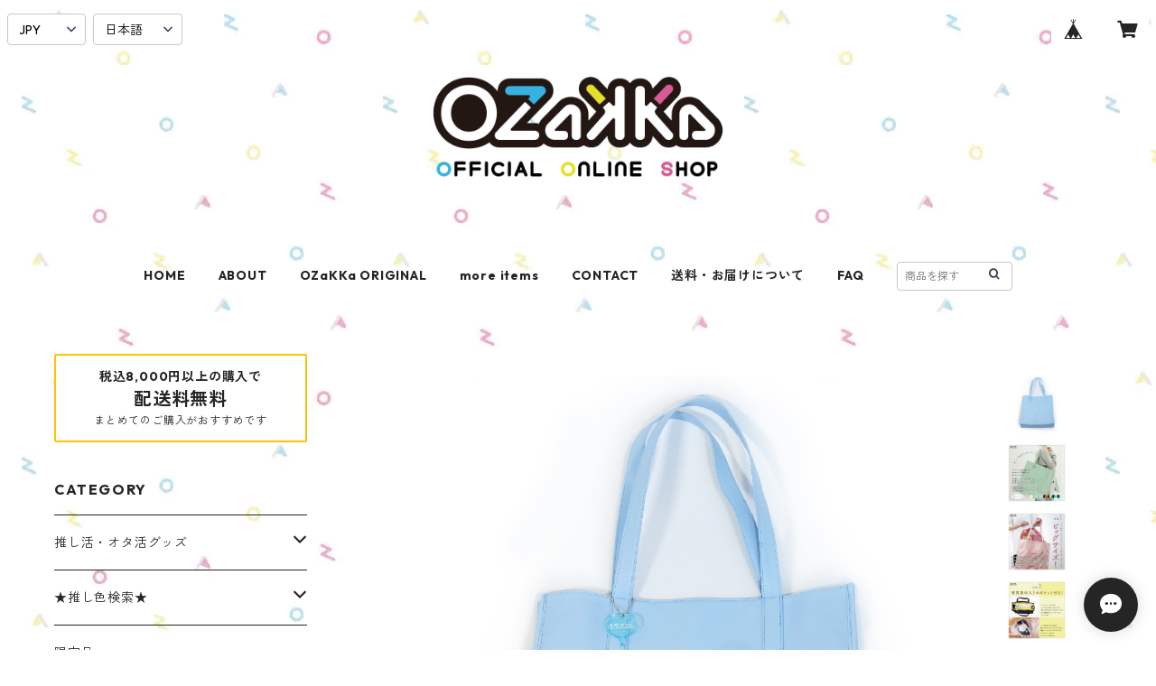

--- FILE ---
content_type: text/html; charset=UTF-8
request_url: https://shop.ozakka.tokyo/items/75795895/reviews?format=user&score=all&page=1
body_size: 2637
content:
				<li class="review01__listChild">
			<figure class="review01__itemInfo">
				<a href="/items/85643807" class="review01__imgWrap">
					<img src="https://baseec-img-mng.akamaized.net/images/item/origin/01ba1d3f7d9a9968d9d11a0e895c170a.jpg?imformat=generic&q=90&im=Resize,width=146,type=normal" alt="推し活コースターケース　ブラック　OCS-BK" class="review01__img">
				</a>
				<figcaption class="review01__item">
					<i class="review01__iconImg ico--good"></i>
					<p class="review01__itemName">推し活コースターケース　ブラック　OCS-BK</p>
										<time datetime="2025-05-11" class="review01__date">2025/05/11</time>
				</figcaption>
			</figure><!-- /.review01__itemInfo -->
						<p class="review01__comment">持っているコースターにピッタリでした。
コースターを持ち歩けるタイプのはなかなか無いのでイベントに付けて行こうと思います！</p>
									<p class="review01__reply">この度はお買い上げ誠にありがとうございます。
お持ちのコースターにピッタリとのこと、何よりです！
今後ともOZaKKaをよろしくお願いいたします！</p>
					</li>
				<li class="review01__listChild">
			<figure class="review01__itemInfo">
				<a href="/items/90985463" class="review01__imgWrap">
					<img src="https://baseec-img-mng.akamaized.net/images/item/origin/59494c929e468205ce39fddf3c3d08b7.jpg?imformat=generic&q=90&im=Resize,width=146,type=normal" alt="ねこみみ缶バッジケース　ステラマリン" class="review01__img">
				</a>
				<figcaption class="review01__item">
					<i class="review01__iconImg ico--good"></i>
					<p class="review01__itemName">ねこみみ缶バッジケース　ステラマリン</p>
										<time datetime="2025-05-11" class="review01__date">2025/05/11</time>
				</figcaption>
			</figure><!-- /.review01__itemInfo -->
						<p class="review01__comment">可愛いです！猫関連のイベントに持って行こうと思います。</p>
									<p class="review01__reply">この度はお買い上げに加え、大変嬉しいレビューをお送りいただき誠にありがとうございます！
今後ともOZaKKaをよろしくお願いいたします。</p>
					</li>
				<li class="review01__listChild">
			<figure class="review01__itemInfo">
				<a href="/items/100482239" class="review01__imgWrap">
					<img src="https://baseec-img-mng.akamaized.net/images/item/origin/794f3ec5016befbeb4ddc03d55db8a0d.jpg?imformat=generic&q=90&im=Resize,width=146,type=normal" alt="ぬいのおくるみ ぬいくるみん　ポテト　ONKS-PO" class="review01__img">
				</a>
				<figcaption class="review01__item">
					<i class="review01__iconImg ico--good"></i>
					<p class="review01__itemName">ぬいのおくるみ ぬいくるみん　ポテト　ONKS-PO</p>
										<time datetime="2025-05-09" class="review01__date">2025/05/09</time>
				</figcaption>
			</figure><!-- /.review01__itemInfo -->
								</li>
				<li class="review01__listChild">
			<figure class="review01__itemInfo">
				<a href="/items/100482454" class="review01__imgWrap">
					<img src="https://baseec-img-mng.akamaized.net/images/item/origin/afcbdb3ebc5d25dd8a5e14bf5328fdca.jpg?imformat=generic&q=90&im=Resize,width=146,type=normal" alt="ぬいのおくるみ ぬいくるみん　はくさい　ONKS-HK" class="review01__img">
				</a>
				<figcaption class="review01__item">
					<i class="review01__iconImg ico--good"></i>
					<p class="review01__itemName">ぬいのおくるみ ぬいくるみん　はくさい　ONKS-HK</p>
										<time datetime="2025-05-09" class="review01__date">2025/05/09</time>
				</figcaption>
			</figure><!-- /.review01__itemInfo -->
								</li>
				<li class="review01__listChild">
			<figure class="review01__itemInfo">
				<a href="/items/100423822" class="review01__imgWrap">
					<img src="https://baseec-img-mng.akamaized.net/images/item/origin/5b3c20b94d6c1fca9a85a5180daa3eeb.jpg?imformat=generic&q=90&im=Resize,width=146,type=normal" alt="ぬいのおくるみ ぬいくるみん　てまき　ONKS-TE" class="review01__img">
				</a>
				<figcaption class="review01__item">
					<i class="review01__iconImg ico--normal"></i>
					<p class="review01__itemName">ぬいのおくるみ ぬいくるみん　てまき　ONKS-TE</p>
										<time datetime="2025-04-03" class="review01__date">2025/04/03</time>
				</figcaption>
			</figure><!-- /.review01__itemInfo -->
						<p class="review01__comment">すごく欲しかったので再入荷してくれて助かりました！
商品自体ですが、ぷりぬいマスコットだと結構キツかったのと、頭が大きくて肝心の寿司ネタが隠れてしまうのが少し残念でした。
どうにかギュウギュウに押し込んで何とか可愛くなりましたが、もう少し寿司ネタが背が高めだと良いなと思います。
キャベツとかなら正面からでも何か分かりますが、ちらし寿司の場合はただの黒い布だけになってしまうので…😭</p>
									<p class="review01__reply">このたびはご購入くださり誠にありがとうございます！
また、再入荷までお待たせしてしまい申し訳ございません。
お待ちいただきましたこと、心より感謝申し上げます。

加えて、商品形状につきまして貴重なご意見誠にありがとうございます。
社内で共有し、今後の商品開発時の参考とさせていただきます。
今後ともOZaKKaを何卒よろしくお願いいたします。
</p>
					</li>
				<li class="review01__listChild">
			<figure class="review01__itemInfo">
				<a href="/items/90985553" class="review01__imgWrap">
					<img src="https://baseec-img-mng.akamaized.net/images/item/origin/3f3531aed20e5019b458be0d687990db.jpg?imformat=generic&q=90&im=Resize,width=146,type=normal" alt="ねこみみ缶バッジケース　パールカラー　スカイブルー　ONCS-P-SB" class="review01__img">
				</a>
				<figcaption class="review01__item">
					<i class="review01__iconImg ico--good"></i>
					<p class="review01__itemName">ねこみみ缶バッジケース　パールカラー　スカイブルー　ONCS-P-SB</p>
										<time datetime="2025-02-17" class="review01__date">2025/02/17</time>
				</figcaption>
			</figure><!-- /.review01__itemInfo -->
								</li>
				<li class="review01__listChild">
			<figure class="review01__itemInfo">
				<a href="/items/90985463" class="review01__imgWrap">
					<img src="https://baseec-img-mng.akamaized.net/images/item/origin/59494c929e468205ce39fddf3c3d08b7.jpg?imformat=generic&q=90&im=Resize,width=146,type=normal" alt="ねこみみ缶バッジケース　パールカラー　ステラマリン　ONCS-P-SM" class="review01__img">
				</a>
				<figcaption class="review01__item">
					<i class="review01__iconImg ico--good"></i>
					<p class="review01__itemName">ねこみみ缶バッジケース　パールカラー　ステラマリン　ONCS-P-SM</p>
										<time datetime="2025-01-18" class="review01__date">2025/01/18</time>
				</figcaption>
			</figure><!-- /.review01__itemInfo -->
								</li>
				<li class="review01__listChild">
			<figure class="review01__itemInfo">
				<a href="/items/75796118" class="review01__imgWrap">
					<img src="https://baseec-img-mng.akamaized.net/images/item/origin/bcc179cf048b2434d51265d3880c3f2d.jpg?imformat=generic&q=90&im=Resize,width=146,type=normal" alt="推しごと現場トート　キャンバス／イエロー" class="review01__img">
				</a>
				<figcaption class="review01__item">
					<i class="review01__iconImg ico--good"></i>
					<p class="review01__itemName">推しごと現場トート　キャンバス／イエロー</p>
										<time datetime="2024-11-26" class="review01__date">2024/11/26</time>
				</figcaption>
			</figure><!-- /.review01__itemInfo -->
						<p class="review01__comment">写真で見てた感じよりでかいです。もう少し小さいサイズもあれば嬉しいな…</p>
									<p class="review01__reply">お買い上げに加え、レビューのご投稿もありがとうございます。

当商品は
「うちわの柄まですっぽり入って見えなくなるトートがほしい」
というご要望から生まれたため、大きなサイズとなっておりますが
「もう少し小さいサイズ」のご要望、誠にありがとうございます！
早速社内で共有させていただきました。

今後も皆様にお喜びいただける商品づくりを目指してまいります。
引き続きOZaKKaをよろしくお願いいたします。</p>
					</li>
				<li class="review01__listChild">
			<figure class="review01__itemInfo">
				<a href="/items/89000790" class="review01__imgWrap">
					<img src="https://baseec-img-mng.akamaized.net/images/item/origin/07ca2c684b160d861a6d1bae8e98e64e.jpg?imformat=generic&q=90&im=Resize,width=146,type=normal" alt="センチメンタルサーカス♡キャリーメイクボックス" class="review01__img">
				</a>
				<figcaption class="review01__item">
					<i class="review01__iconImg ico--good"></i>
					<p class="review01__itemName">センチメンタルサーカス♡キャリーメイクボックス</p>
										<time datetime="2024-10-27" class="review01__date">2024/10/27</time>
				</figcaption>
			</figure><!-- /.review01__itemInfo -->
								</li>
				<li class="review01__listChild">
			<figure class="review01__itemInfo">
				<a href="/items/75802535" class="review01__imgWrap">
					<img src="https://baseec-img-mng.akamaized.net/images/item/origin/3f57c4a90c3bad2145e9d5bdf81d0eea.jpg?imformat=generic&q=90&im=Resize,width=146,type=normal" alt="推し活♡キャリーメイクボックス　ショルダーベルト　パープル" class="review01__img">
				</a>
				<figcaption class="review01__item">
					<i class="review01__iconImg ico--good"></i>
					<p class="review01__itemName">推し活♡キャリーメイクボックス　ショルダーベルト　パープル</p>
										<time datetime="2024-10-27" class="review01__date">2024/10/27</time>
				</figcaption>
			</figure><!-- /.review01__itemInfo -->
								</li>
				<li class="review01__listChild">
			<figure class="review01__itemInfo">
				<a href="/items/88944746" class="review01__imgWrap">
					<img src="https://baseec-img-mng.akamaized.net/images/item/origin/29832fb6c36cea4fcc5ba1e8689e8686.jpg?imformat=generic&q=90&im=Resize,width=146,type=normal" alt="清原(株)　パール＆ラインストーンミックス　DW-09" class="review01__img">
				</a>
				<figcaption class="review01__item">
					<i class="review01__iconImg ico--good"></i>
					<p class="review01__itemName">清原(株)　パール＆ラインストーンミックス　DW-09</p>
										<p class="review01__itemVariation">ブラック</p>
										<time datetime="2024-10-27" class="review01__date">2024/10/27</time>
				</figcaption>
			</figure><!-- /.review01__itemInfo -->
								</li>
				<li class="review01__listChild">
			<figure class="review01__itemInfo">
				<a href="/items/79473512" class="review01__imgWrap">
					<img src="https://baseec-img-mng.akamaized.net/images/item/origin/47f48a385c5994528ff03a9ab5ef3573.jpg?imformat=generic&q=90&im=Resize,width=146,type=normal" alt="肩乗りぬいぐるみショルダーパッド　リラックマ" class="review01__img">
				</a>
				<figcaption class="review01__item">
					<i class="review01__iconImg ico--good"></i>
					<p class="review01__itemName">肩乗りぬいぐるみショルダーパッド　リラックマ</p>
										<time datetime="2024-03-01" class="review01__date">2024/03/01</time>
				</figcaption>
			</figure><!-- /.review01__itemInfo -->
						<p class="review01__comment">ちょっとしたトラブルがありましたが丁寧な対応をしていただきました。梱包も商品をとても大事にしてくださってる感じが伝わってきました。とっても可愛いです。ありがとうございました。</p>
									<p class="review01__reply">この度はお買い上げありがとうございました。また、ご心配をおかけし誠に申し訳ございませんでした。
嬉しいお言葉をいただき光栄でございます。今後ともよろしくお願いいたします。</p>
					</li>
				<li class="review01__listChild">
			<figure class="review01__itemInfo">
				<a href="/items/75801297" class="review01__imgWrap">
					<img src="https://baseec-img-mng.akamaized.net/images/item/origin/fb185cda6f0d8be2d07aea593aac2bd2.jpg?imformat=generic&q=90&im=Resize,width=146,type=normal" alt="推し活♡キャリーメイクボックス　カラーモデル　ブラウン" class="review01__img">
				</a>
				<figcaption class="review01__item">
					<i class="review01__iconImg ico--good"></i>
					<p class="review01__itemName">推し活♡キャリーメイクボックス　カラーモデル　ブラウン</p>
										<time datetime="2023-10-11" class="review01__date">2023/10/11</time>
				</figcaption>
			</figure><!-- /.review01__itemInfo -->
								</li>
				<li class="review01__listChild">
			<figure class="review01__itemInfo">
				<a href="/items/75803150" class="review01__imgWrap">
					<img src="https://baseec-img-mng.akamaized.net/images/item/origin/aabec27e3f8806fa0567001e6bca2845.jpg?imformat=generic&q=90&im=Resize,width=146,type=normal" alt="クロミ♡キャリーメイクボックス" class="review01__img">
				</a>
				<figcaption class="review01__item">
					<i class="review01__iconImg ico--good"></i>
					<p class="review01__itemName">クロミ♡キャリーメイクボックス</p>
										<time datetime="2023-09-24" class="review01__date">2023/09/24</time>
				</figcaption>
			</figure><!-- /.review01__itemInfo -->
						<p class="review01__comment">小さいキズがありましたが、耳のところで隠れるので良かったです。
お店の方が親切で対応も良く感動しました！</p>
									<p class="review01__reply">このたびはお買い上げありがとうございます！
取扱店の方への温かいコメントもいただき、大変嬉しく思っております。誠にありがとうございます。

耳のところに小さいキズがあったとのこと、大変失礼いたしました。
もしよろしければ交換させていただければと存じますので、
https://ozakka.tokyo/contact
お手すきの際にこちらのお問い合わせフォームよりご連絡いただけますと幸いです。
お手数をおかけしてしまい誠に恐れ入りますが、なにとぞよろしくお願いいたします。</p>
					</li>
		